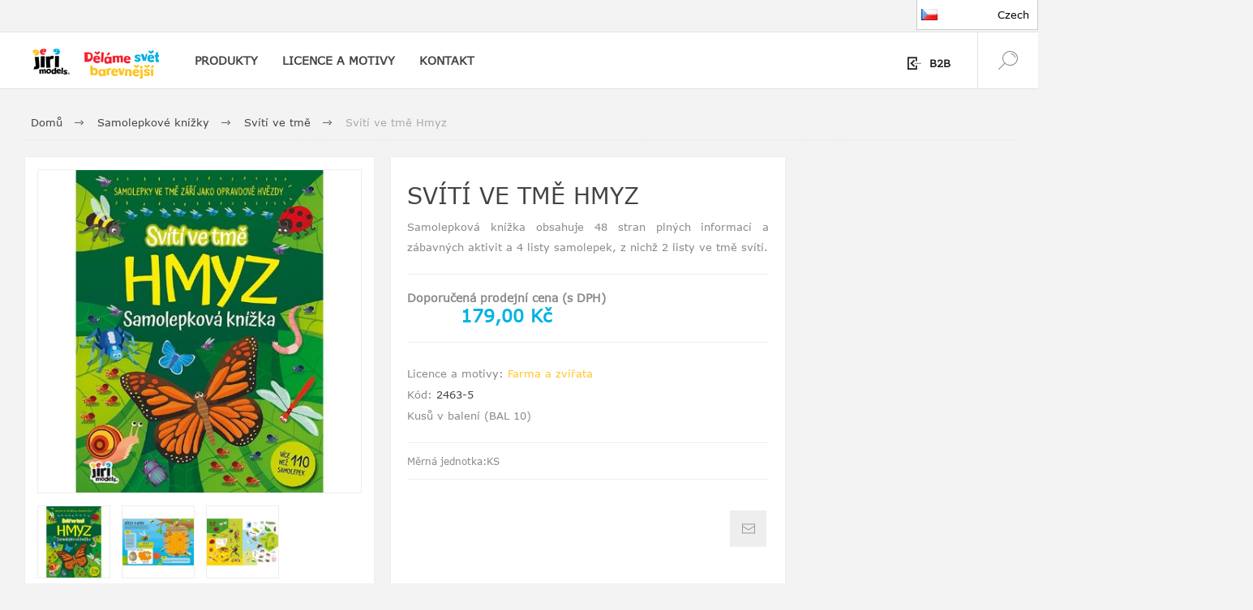

--- FILE ---
content_type: text/html; charset=utf-8
request_url: https://www.jirimodels.com/svt-ve-tm-hmyz
body_size: 15986
content:
<!DOCTYPE html><html lang=cs class=html-product-details-page><head><title>Jiri. Sv&#xED;t&#xED; ve tm&#x11B; Hmyz</title><meta charset=UTF-8><meta name=description content="Samolepková knížka obsahuje 48 stran plných informací a zábavných aktivit a 4 listy samolepek, z  nichž 2 listy ve tmě svítí. "><meta name=keywords content=""><meta name=generator content=nopCommerce><meta name=viewport content="width=device-width, initial-scale=1.0, user-scalable=0, minimum-scale=1.0, maximum-scale=1.0"><link rel=preload as=font href=/Themes/Pacific/Content/fonts/pacific.woff crossorigin><link href="https://fonts.googleapis.com/css2?family=Roboto:wght@300;400;700&amp;display=swap" rel=stylesheet><meta property=og:type content=product><meta property=og:title content="Svítí ve tmě Hmyz"><meta property=og:description content="Samolepková knížka obsahuje 48 stran plných informací a zábavných aktivit a 4 listy samolepek, z  nichž 2 listy ve tmě svítí. "><meta property=og:image content=https://www.jirimodels.com/images/thumbs/0008252_sviti-ve-tme-hmyz_425.jpeg><meta property=og:image:url content=https://www.jirimodels.com/images/thumbs/0008252_sviti-ve-tme-hmyz_425.jpeg><meta property=og:url content=https://www.jirimodels.com/svt-ve-tm-hmyz><meta property=og:site_name content="JIRI MODELS a.s."><meta property=twitter:card content=summary><meta property=twitter:site content="JIRI MODELS a.s."><meta property=twitter:title content="Svítí ve tmě Hmyz"><meta property=twitter:description content="Samolepková knížka obsahuje 48 stran plných informací a zábavných aktivit a 4 listy samolepek, z  nichž 2 listy ve tmě svítí. "><meta property=twitter:image content=https://www.jirimodels.com/images/thumbs/0008252_sviti-ve-tme-hmyz_425.jpeg><meta property=twitter:url content=https://www.jirimodels.com/svt-ve-tm-hmyz><style>.product-details-page .full-description{display:none}.product-details-page .ui-tabs .full-description{display:block}.product-details-page .tabhead-full-description{display:none}.product-details-page .product-specs-box{display:none}.product-details-page .ui-tabs .product-specs-box{display:block}.product-details-page .ui-tabs .product-specs-box .title{display:none}</style><link href=/Themes/Pacific/Content/css/styles.css rel=stylesheet><link href=/Themes/Pacific/Content/css/footable.css rel=stylesheet><link href=/Themes/Pacific/Content/css/mobile.css rel=stylesheet><link href=/Themes/Pacific/Content/css/480.css rel=stylesheet><link href=/Themes/Pacific/Content/css/768.css rel=stylesheet><link href=/Themes/Pacific/Content/css/1260.css rel=stylesheet><link href=/Themes/Pacific/Content/css/1500.css rel=stylesheet><link href=/Themes/Pacific/Content/css/1800.css rel=stylesheet><link href=/Plugins/SevenSpikes.Core/Styles/slick-slider-1.6.0.css rel=stylesheet><link href=/Plugins/SevenSpikes.Core/Styles/perfect-scrollbar.min.css rel=stylesheet><link href=/Plugins/SevenSpikes.Nop.Plugins.CloudZoom/Themes/Pacific/Content/cloud-zoom/CloudZoom.css rel=stylesheet><link href=/Plugins/SevenSpikes.Nop.Plugins.CloudZoom/Styles/Carousel/slick-slider-1.6.0.css rel=stylesheet><link href=/Plugins/SevenSpikes.Nop.Plugins.CloudZoom/Themes/Pacific/Content/carousel/carousel.css rel=stylesheet><link href=/lib_npm/magnific-popup/magnific-popup.css rel=stylesheet><link href=/Plugins/SevenSpikes.Nop.Plugins.NopQuickTabs/Themes/Pacific/Content/QuickTabs.css rel=stylesheet><link href=/Plugins/SevenSpikes.Nop.Plugins.MegaMenu/Themes/Pacific/Content/MegaMenu.css rel=stylesheet><link href=/Plugins/SevenSpikes.Nop.Plugins.InstantSearch/Themes/Pacific/Content/InstantSearch.css rel=stylesheet><link href=/Plugins/SevenSpikes.Nop.Plugins.ProductRibbons/Styles/Ribbons.common.css rel=stylesheet><link href=/Plugins/SevenSpikes.Nop.Plugins.ProductRibbons/Themes/Pacific/Content/Ribbons.css rel=stylesheet><link href="/Themes/Pacific/Content/css/theme.custom-1.css?v=66" rel=stylesheet><script src=/bundles/psgr9wus379j1vi18nkp887ivrtu4zk9o_a7lgcembo.min.js></script><link rel=apple-touch-icon sizes=180x180 href=/icons/icons_0/apple-touch-icon.png><link rel=icon type=image/png sizes=32x32 href=/icons/icons_0/favicon-32x32.png><link rel=icon type=image/png sizes=16x16 href=/icons/icons_0/favicon-16x16.png><link rel=manifest href=/icons/icons_0/site.webmanifest><link rel=mask-icon href=/icons/icons_0/safari-pinned-tab.svg color=#5bbad5><link rel="shortcut icon" href=/icons/icons_0/favicon.ico><meta name=msapplication-TileColor content=#da532c><meta name=msapplication-config content=/icons/icons_0/browserconfig.xml><meta name=theme-color content=#ffffff><body class=product-details-page-body><div class=ajax-loading-block-window style=display:none></div><div id=dialog-notifications-success title=Oznámení style=display:none></div><div id=dialog-notifications-error title=Chyba style=display:none></div><div id=dialog-notifications-warning title=Varování style=display:none></div><div id=bar-notification class=bar-notification-container data-close=Zavřít></div><!--[if lte IE 8]><div style=clear:both;height:59px;text-align:center;position:relative><a href=http://www.microsoft.com/windows/internet-explorer/default.aspx target=_blank> <img src=/Themes/Pacific/Content/img/ie_warning.jpg height=42 width=820 alt="You are using an outdated browser. For a faster, safer browsing experience, upgrade for free today."> </a></div><![endif]--><div class=master-wrapper-page><div class=header><div class=responsive-strip><div class=responsive-logo-wrapper><a href="/" class=logo> <img alt="JIRI MODELS a.s." src=https://www.jirimodels.com/images/thumbs/0003528_logo.jpeg></a> <a href="/" class=logo> <img src=/images/JIRICZELogo.png style=width:100px></a></div></div><div class=header-upper><div class=header-selectors-wrapper><div class=desktop-language-selector><ul class=language-list><li><a href="https://www.jirimodels.com/changelanguage/2?returnurl=%2Fsvt-ve-tm-hmyz" title=Czech> <img title=Czech alt=Czech class=selected src=/images/flags/cz.png><p style=font-size:13px;text-align:right>Czech</p></a><li><a href="https://www.jirimodels.com/changelanguage/1?returnurl=%2Fsvt-ve-tm-hmyz" title=EN> <img title=EN alt=EN src=/images/flags/gb.png><p style=font-size:13px;text-align:right>EN</p></a><li><span class=extra-url> <span>sk</span> <a href=https://www.jirimodels.sk target="" rel="noopener noreferrer"> https://www.jirimodels.sk <img src=/images/flags/sk.png alt="sk flag"><p style=font-size:13px;text-align:right>Slovakia</p></a> </span><li><span class=extra-url> <span>hu</span> <a href=https://www.jirimodels.hu target="" rel="noopener noreferrer"> https://www.jirimodels.hu <img src=/images/flags/hu.png alt="hu flag"><p style=font-size:13px;text-align:right>Hungary</p></a> </span></ul></div><div class=mobile-language-selector><ul class=language-list-mobile><li class=dropdown-toggle onclick=toggleDropdown()><p style=font-size:15px;text-align:center><img src=/images/flags/cz.png alt=Flag><li><a href="https://www.jirimodels.com/changelanguage/2?returnurl=%2Fsvt-ve-tm-hmyz" title=Czech> <img title=Czech alt=Czech src=/images/flags/cz.png><p style=font-size:13px;text-align:right>Czech</p></a><li><a href="https://www.jirimodels.com/changelanguage/1?returnurl=%2Fsvt-ve-tm-hmyz" title=EN> <img title=EN alt=EN src=/images/flags/gb.png><p style=font-size:13px;text-align:right>EN</p></a><li><span class=extra-url> <span>sk</span> <a href=https://www.jirimodels.sk target="" rel="noopener noreferrer"> https://www.jirimodels.sk <img src=/images/flags/sk.png alt="sk flag"><p style=font-size:13px;text-align:right>Slovakia</p></a> </span><li><span class=extra-url> <span>hu</span> <a href=https://www.jirimodels.hu target="" rel="noopener noreferrer"> https://www.jirimodels.hu <img src=/images/flags/hu.png alt="hu flag"><p style=font-size:13px;text-align:right>Hungary</p></a> </span></ul></div><style>.language-list{list-style:none;margin:0;padding:0;position:absolute;right:0;z-index:99999;top:0}.customerlanguage{list-style:none;margin:0;padding:0;position:absolute;right:0;z-index:99999}.language-list li{display:none;position:relative}.language-list:hover li{display:block;position:relative;width:100%}.language-list li a{display:block;padding:10px;background-color:#fff;text-decoration:none;border:1px solid #ccc;margin-top:-1px;color:#000;width:150px}.language-list li a:hover{background-color:#f1f1f1}.language-list li a.selected{font-weight:bold}.language-list img{margin-right:5px;vertical-align:middle}.language-list:hover{cursor:pointer}.language-list li:first-child{display:block}.language-list li+li{position:absolute;top:100%;left:0;z-index:10}.language-list img{margin-left:5px;width:20px;height:auto}.language-list .language-url{display:none}.language-list:hover .language-url{display:inline-block}.language-list-mobile{list-style:none;margin:0;padding:0;position:absolute;left:0;z-index:99999;top:0;width:100%}.language-list-mobile li{display:none;position:relative}.language-list-mobile:hover li{display:block;position:relative;width:100%;min-height:50px}.language-list-mobile li a{display:grid;padding:10px;background-color:#fff;text-decoration:none;border:1px solid #ccc;margin-top:-1px;color:#000;width:100%;grid-template-columns:1fr 2fr;align-items:center;height:50px;position:relative}.language-list-mobile li a:hover{background-color:#f1f1f1}.language-list-mobile li a.selected{font-weight:bold}.language-list-mobile img{margin-right:5px;vertical-align:middle}.language-list-mobile:hover{cursor:pointer}.language-list-mobile li:first-child{display:block;height:50px;padding:10px 0}.language-list-mobile li+li{position:absolute;top:100%;left:0;z-index:10}.language-list-mobile img{margin-left:5px;width:20px;height:auto}.language-list-mobile .language-url{display:none}.language-list-mobile:hover .language-url{display:inline-block;width:100%}.language-list-mobile:hover .language-url a{display:grid;padding:10px;background-color:#fff;text-decoration:none;border:1px solid #ccc;margin-top:-1px;color:#000;width:100%;grid-template-columns:auto 1fr 2fr;align-items:center}.extra-url a{grid-template-columns:auto 1fr 2fr !important}</style><script>function toggleDropdown(){const n=document.querySelector(".language-list-mobile");n.classList.toggle("show")}</script></div><div class=header-links-wrapper><div class=header-links><div class=hedar-links-item><a href="/login?returnUrl=%2Fsvt-ve-tm-hmyz" class=ico-login>B2B</a></div></div></div></div><div class=header-lower><div class=header-logo><a href="/" class=logo> <img alt="JIRI MODELS a.s." src=https://www.jirimodels.com/images/thumbs/0003528_logo.jpeg></a></div><div class=header-Claim><img src=/images/JIRICZELogo.png style=width:100px></div><div class=header-menu><div class=menu-button><div class=menu-open title=Menu><span class=menu-icon-line></span> <span class=menu-icon-line></span> <span class=menu-icon-line></span></div><div class=menu-close title=Close></div></div><div class=menu-header><div class=hedar-links-item><a href="/login?returnUrl=%2Fsvt-ve-tm-hmyz" class=ico-login>B2B</a></div><div class=desktop-language-selector><ul class=language-list><li><a href="https://www.jirimodels.com/changelanguage/2?returnurl=%2Fsvt-ve-tm-hmyz" title=Czech> <img title=Czech alt=Czech class=selected src=/images/flags/cz.png><p style=font-size:13px;text-align:right>Czech</p></a><li><a href="https://www.jirimodels.com/changelanguage/1?returnurl=%2Fsvt-ve-tm-hmyz" title=EN> <img title=EN alt=EN src=/images/flags/gb.png><p style=font-size:13px;text-align:right>EN</p></a><li><span class=extra-url> <span>sk</span> <a href=https://www.jirimodels.sk target="" rel="noopener noreferrer"> https://www.jirimodels.sk <img src=/images/flags/sk.png alt="sk flag"><p style=font-size:13px;text-align:right>Slovakia</p></a> </span><li><span class=extra-url> <span>hu</span> <a href=https://www.jirimodels.hu target="" rel="noopener noreferrer"> https://www.jirimodels.hu <img src=/images/flags/hu.png alt="hu flag"><p style=font-size:13px;text-align:right>Hungary</p></a> </span></ul></div><div class=mobile-language-selector><ul class=language-list-mobile><li class=dropdown-toggle onclick=toggleDropdown()><p style=font-size:15px;text-align:center><img src=/images/flags/cz.png alt=Flag><li><a href="https://www.jirimodels.com/changelanguage/2?returnurl=%2Fsvt-ve-tm-hmyz" title=Czech> <img title=Czech alt=Czech src=/images/flags/cz.png><p style=font-size:13px;text-align:right>Czech</p></a><li><a href="https://www.jirimodels.com/changelanguage/1?returnurl=%2Fsvt-ve-tm-hmyz" title=EN> <img title=EN alt=EN src=/images/flags/gb.png><p style=font-size:13px;text-align:right>EN</p></a><li><span class=extra-url> <span>sk</span> <a href=https://www.jirimodels.sk target="" rel="noopener noreferrer"> https://www.jirimodels.sk <img src=/images/flags/sk.png alt="sk flag"><p style=font-size:13px;text-align:right>Slovakia</p></a> </span><li><span class=extra-url> <span>hu</span> <a href=https://www.jirimodels.hu target="" rel="noopener noreferrer"> https://www.jirimodels.hu <img src=/images/flags/hu.png alt="hu flag"><p style=font-size:13px;text-align:right>Hungary</p></a> </span></ul></div><style>.language-list{list-style:none;margin:0;padding:0;position:absolute;right:0;z-index:99999;top:0}.customerlanguage{list-style:none;margin:0;padding:0;position:absolute;right:0;z-index:99999}.language-list li{display:none;position:relative}.language-list:hover li{display:block;position:relative;width:100%}.language-list li a{display:block;padding:10px;background-color:#fff;text-decoration:none;border:1px solid #ccc;margin-top:-1px;color:#000;width:150px}.language-list li a:hover{background-color:#f1f1f1}.language-list li a.selected{font-weight:bold}.language-list img{margin-right:5px;vertical-align:middle}.language-list:hover{cursor:pointer}.language-list li:first-child{display:block}.language-list li+li{position:absolute;top:100%;left:0;z-index:10}.language-list img{margin-left:5px;width:20px;height:auto}.language-list .language-url{display:none}.language-list:hover .language-url{display:inline-block}.language-list-mobile{list-style:none;margin:0;padding:0;position:absolute;left:0;z-index:99999;top:0;width:100%}.language-list-mobile li{display:none;position:relative}.language-list-mobile:hover li{display:block;position:relative;width:100%;min-height:50px}.language-list-mobile li a{display:grid;padding:10px;background-color:#fff;text-decoration:none;border:1px solid #ccc;margin-top:-1px;color:#000;width:100%;grid-template-columns:1fr 2fr;align-items:center;height:50px;position:relative}.language-list-mobile li a:hover{background-color:#f1f1f1}.language-list-mobile li a.selected{font-weight:bold}.language-list-mobile img{margin-right:5px;vertical-align:middle}.language-list-mobile:hover{cursor:pointer}.language-list-mobile li:first-child{display:block;height:50px;padding:10px 0}.language-list-mobile li+li{position:absolute;top:100%;left:0;z-index:10}.language-list-mobile img{margin-left:5px;width:20px;height:auto}.language-list-mobile .language-url{display:none}.language-list-mobile:hover .language-url{display:inline-block;width:100%}.language-list-mobile:hover .language-url a{display:grid;padding:10px;background-color:#fff;text-decoration:none;border:1px solid #ccc;margin-top:-1px;color:#000;width:100%;grid-template-columns:auto 1fr 2fr;align-items:center}.extra-url a{grid-template-columns:auto 1fr 2fr !important}</style><script>function toggleDropdown(){const n=document.querySelector(".language-list-mobile");n.classList.toggle("show")}</script></div><div class=menu-body><ul class=mega-menu data-isrtlenabled=false data-enableclickfordropdown=false><li class="has-sublist with-dropdown-in-grid"><span class="with-subcategories single-item-categories labelfornextplusbutton">PRODUKTY</span><div class="dropdown categories fullWidth boxes-4"><div class=row-wrapper><div class=row><div class=box><div class=title><a href=/omalovnky title=Omalovánky><span>Omalov&#xE1;nky</span></a></div><div class=wrapper><div class=picture><a href=/omalovnky title="Zobrazit produkty v kategorii Omalovánky"> <img class=lazy alt="Obrázek pro kategorii Omalovánky" src="[data-uri]" data-original=https://www.jirimodels.com/images/thumbs/0003329_omalovanky_290.png> </a></div><ul class=subcategories><li class=subcategory-item><a href=/omalovnky-a4 title="Omalovánky A4"><span>Omalov&#xE1;nky A4</span></a><li class=subcategory-item><a href=/omalovnky-a4-se-samolepkami title="Omalovánky A4 se samolepkami"><span>Omalov&#xE1;nky A4 se samolepkami</span></a><li class=subcategory-item><a href=/vybarvuj-si title="Vybarvuj si!"><span>Vybarvuj si!</span></a><li class=subcategory-item><a href=/omalovnky-s-tetovnm title="Omalovánky s tetováním"><span>Omalov&#xE1;nky s tetov&#xE1;n&#xED;m</span></a><li class=subcategory-item><a href=/omalovnky-s-kamnky title="Omalovánky s kamínky"><span>Omalov&#xE1;nky s kam&#xED;nky</span></a><li class="subcategory-item all"><a class=view-all href=/omalovnky title="Další kategorie"> <span>Další kategorie</span> </a></ul></div></div><div class=box><div class=title><a href=/samolepkov-knky title="Samolepkové knížky"><span>Samolepkov&#xE9; kn&#xED;&#x17E;ky</span></a></div><div class=wrapper><div class=picture><a href=/samolepkov-knky title="Zobrazit produkty v kategorii Samolepkové knížky"> <img class=lazy alt="Obrázek pro kategorii Samolepkové knížky" src="[data-uri]" data-original=https://www.jirimodels.com/images/thumbs/0003333_samolepkove-knizky_290.png> </a></div><ul class=subcategories><li class=subcategory-item><a href=/samolepkov-knky-2 title="Samolepkové knížky"><span>Samolepkov&#xE9; kn&#xED;&#x17E;ky</span></a><li class=subcategory-item><a href=/samolepkov-proda title="Samolepková příroda"><span>Samolepkov&#xE1; p&#x159;&#xED;roda</span></a><li class=subcategory-item><a href=/samolepky-pro-zvdav-dti title="Samolepky pro zvídavé děti"><span>Samolepky pro zv&#xED;dav&#xE9; d&#x11B;ti</span></a><li class=subcategory-item><a href=/svt-zvat-v-samolepkch title="Svět zvířat v samolepkách"><span>Sv&#x11B;t zv&#xED;&#x159;at v samolepk&#xE1;ch</span></a><li class=subcategory-item><a href=/sametov-samolepkov-knky title="Sametové samolepkové knížky"><span>Sametov&#xE9; samolepkov&#xE9; kn&#xED;&#x17E;ky</span></a><li class="subcategory-item all"><a class=view-all href=/samolepkov-knky title="Další kategorie"> <span>Další kategorie</span> </a></ul></div></div><div class=box><div class=title><a href=/activities title=Aktivity><span>Aktivity</span></a></div><div class=wrapper><div class=picture><a href=/activities title="Zobrazit produkty v kategorii Aktivity"> <img class=lazy alt="Obrázek pro kategorii Aktivity" src="[data-uri]" data-original=https://www.jirimodels.com/images/thumbs/0003323_aktivity_290.png> </a></div><ul class=subcategories><li class=subcategory-item><a href=/velk-cviebnice-matematiky title="Velké cvičebnice matematiky"><span>Velk&#xE9; cvi&#x10D;ebnice matematiky</span></a><li class=subcategory-item><a href=/get-ready-for title="Velké cvičebnice"><span>Velk&#xE9; cvi&#x10D;ebnice</span></a><li class=subcategory-item><a href=/pprava-na-kolu title="Příprava na školu"><span>P&#x159;&#xED;prava na &#x161;kolu</span></a><li class=subcategory-item><a href=/pracovn-seity title="Pracovní sešity"><span>Pracovn&#xED; se&#x161;ity</span></a><li class=subcategory-item><a href=/seity-pro-pedkolky title="Sešity pro předškoláky"><span>Se&#x161;ity pro p&#x159;ed&#x161;kol&#xE1;ky</span></a><li class="subcategory-item all"><a class=view-all href=/activities title="Další kategorie"> <span>Další kategorie</span> </a></ul></div></div><div class=box><div class=title><a href=/knihy title=Knihy><span>Knihy</span></a></div><div class=wrapper><div class=picture><a href=/knihy title="Zobrazit produkty v kategorii Knihy"> <img class=lazy alt="Obrázek pro kategorii Knihy" src="[data-uri]" data-original=https://www.jirimodels.com/images/thumbs/0003326_knihy_290.png> </a></div><ul class=subcategories><li class=subcategory-item><a href=/pipravit-pozor-je title="Připravit, pozor, jeď!"><span>P&#x159;ipravit, pozor, je&#x10F;!</span></a><li class=subcategory-item><a href=/pohla-m title="Pohlaď mě!"><span>Pohla&#x10F; m&#x11B;!</span></a><li class=subcategory-item><a href=/ti-a-hraj-si title="Čti a hraj si!"><span>&#x10C;ti a hraj si!</span></a><li class=subcategory-item><a href=/moje-prvn-leporela title="Moje první leporela"><span>Moje prvn&#xED; leporela</span></a><li class=subcategory-item><a href=/5-pbh-ke-ten title="5 příběhů ke čtení"><span>5 p&#x159;&#xED;b&#x11B;h&#x16F; ke &#x10D;ten&#xED;</span></a><li class="subcategory-item all"><a class=view-all href=/knihy title="Další kategorie"> <span>Další kategorie</span> </a></ul></div></div></div><div class=row><div class=box><div class=title><a href=/kreativita title=Kreativita><span>Kreativita</span></a></div><div class=wrapper><div class=picture><a href=/kreativita title="Zobrazit produkty v kategorii Kreativita"> <img class=lazy alt="Obrázek pro kategorii Kreativita" src="[data-uri]" data-original=https://www.jirimodels.com/images/thumbs/0003327_kreativita_290.png> </a></div><ul class=subcategories><li class=subcategory-item><a href=/foukac-fixy title="Foukací fixy"><span>Foukac&#xED; fixy</span></a><li class=subcategory-item><a href=/foukac-fixy-101 title="Foukací fixy 10+1"><span>Foukac&#xED; fixy 10&#x2B;1</span></a><li class=subcategory-item><a href=/kreativn-sety-s-foukacmi-fixy title="Kreativní sety s foukacími fixy"><span>Kreativn&#xED; sety s foukac&#xED;mi fixy</span></a><li class=subcategory-item><a href=/sety-s-foukacmi-fixy-a-notesem title="Sety s foukacími fixy a notesem"><span>Sety s foukac&#xED;mi fixy a notesem</span></a><li class=subcategory-item><a href=/100-metalickch-samolepek-s-omalovnkovmi-listy title="100 metalických samolepek s omalovánkovými listy"><span>100 metalick&#xFD;ch samolepek s omalov&#xE1;nkov&#xFD;mi listy</span></a><li class="subcategory-item all"><a class=view-all href=/kreativita title="Další kategorie"> <span>Další kategorie</span> </a></ul></div></div><div class=box><div class=title><a href=/hry-a-zbava title="Hry a zábava"><span>Hry a z&#xE1;bava</span></a></div><div class=wrapper><div class=picture><a href=/hry-a-zbava title="Zobrazit produkty v kategorii Hry a zábava"> <img class=lazy alt="Obrázek pro kategorii Hry a zábava" src="[data-uri]" data-original=https://www.jirimodels.com/images/thumbs/0003332_hry-a-zabava_290.png> </a></div><ul class=subcategories><li class=subcategory-item><a href=/pexesa-na-cesty-s-omalovnkami title="Pexesa na cesty s omalovánkami"><span>Pexesa na cesty s omalov&#xE1;nkami</span></a><li class=subcategory-item><a href=/posteh title=Postřeh!><span>Post&#x159;eh!</span></a><li class=subcategory-item><a href=/puzzle-pro-pedkolky title="Puzzle pro předškoláky"><span>Puzzle pro p&#x159;ed&#x161;kol&#xE1;ky</span></a><li class=subcategory-item><a href=/hra-se-silikonovmi-samolepkami title="Hra se silikonovými samolepkami"><span>Hra se silikonov&#xFD;mi samolepkami</span></a><li class=subcategory-item><a href=/magnetick-oblkn-s-omalovnkou title="Magnetické oblékání s omalovánkou"><span>Magnetick&#xE9; obl&#xE9;k&#xE1;n&#xED; s omalov&#xE1;nkou</span></a><li class="subcategory-item all"><a class=view-all href=/hry-a-zbava title="Další kategorie"> <span>Další kategorie</span> </a></ul></div></div><div class=box><div class=title><a href=/nejen-do-koly title="Nejen do školy"><span>Nejen do &#x161;koly</span></a></div><div class=wrapper><div class=picture><a href=/nejen-do-koly title="Zobrazit produkty v kategorii Nejen do školy"> <img class=lazy alt="Obrázek pro kategorii Nejen do školy" src="[data-uri]" data-original=https://www.jirimodels.com/images/thumbs/0003328_nejen-do-skoly_290.png> </a></div><ul class=subcategories><li class=subcategory-item><a href=/hur-kolekce title="Hurá kolekce - batohy"><span>Hur&#xE1; kolekce - batohy</span></a><li class=subcategory-item><a href=/hur-kolekce-boxy-na-svainu title="Hurá kolekce - boxy na svačinu"><span>Hur&#xE1; kolekce - boxy na sva&#x10D;inu</span></a><li class=subcategory-item><a href=/hur-kolekce-lahve title="Hurá kolekce - lahve"><span>Hur&#xE1; kolekce - lahve</span></a><li class=subcategory-item><a href=/sety-do-koly title="Sety do školy"><span>Sety do &#x161;koly</span></a><li class=subcategory-item><a href=/zbavn-tatiky-s-penlem title="Zábavné taštičky s penálem"><span>Z&#xE1;bavn&#xE9; ta&#x161;ti&#x10D;ky s pen&#xE1;lem</span></a><li class="subcategory-item all"><a class=view-all href=/nejen-do-koly title="Další kategorie"> <span>Další kategorie</span> </a></ul></div></div><div class=box><div class=title><a href=/pos-materily title="POS materiály"><span>POS materi&#xE1;ly</span></a></div><div class=wrapper><div class=picture><a href=/pos-materily title="Zobrazit produkty v kategorii POS materiály"> <img class=lazy alt="Obrázek pro kategorii POS materiály" src="[data-uri]" data-original=https://www.jirimodels.com/images/thumbs/0003330_pos-materialy_290.png> </a></div><ul class=subcategories><li class=subcategory-item><a href=/kartonov-stojany title="Kartonové stojany"><span>Kartonov&#xE9; stojany</span></a><li class=subcategory-item><a href=/oton-stojany title="Otočné stojany"><span>Oto&#x10D;n&#xE9; stojany</span></a><li class=subcategory-item><a href=/display-boxy-a-stripy title="Display boxy a stripy"><span>Display boxy a stripy</span></a></ul></div></div></div></div></div><li class="has-sublist with-dropdown-in-grid"><a class=with-subcategories href=/manufacturer/all title="LICENCE A MOTIVY"><span>LICENCE A MOTIVY</span></a><div class="dropdown manufacturers fullWidth boxes-6"><div class=row-wrapper><div class=row><div class=box><div class=title><a class=manufacturer href=/tlapkov-patrola title="Tlapková patrola"><span>Tlapkov&#xE1; patrola</span></a></div><div class=picture><a class=manufacturer href=/tlapkov-patrola title="Tlapková patrola"> <img class=lazy src="[data-uri]" data-original=https://www.jirimodels.com/images/thumbs/0003514_tlapkova-patrola_165.jpeg alt="Obrázek pro kategorii Tlapková patrola" title="Obrázek pro kategorii Tlapková patrola"> </a></div></div><div class=box><div class=title><a class=manufacturer href=/prastko-peppa title="Prasátko Peppa"><span>Pras&#xE1;tko Peppa</span></a></div><div class=picture><a class=manufacturer href=/prastko-peppa title="Prasátko Peppa"> <img class=lazy src="[data-uri]" data-original=https://www.jirimodels.com/images/thumbs/0003515_prasatko-peppa_165.jpeg alt="Obrázek pro kategorii Prasátko Peppa" title="Obrázek pro kategorii Prasátko Peppa"> </a></div></div><div class=box><div class=title><a class=manufacturer href=/marvel title=Marvel><span>Marvel</span></a></div><div class=picture><a class=manufacturer href=/marvel title=Marvel> <img class=lazy src="[data-uri]" data-original=https://www.jirimodels.com/images/thumbs/0006689_marvel_165.jpeg alt="Obrázek pro kategorii Marvel" title="Obrázek pro kategorii Marvel"> </a></div></div><div class=box><div class=title><a class=manufacturer href=/akn-box title="Lilo &amp; Stitch"><span>Lilo &amp; Stitch</span></a></div><div class=picture><a class=manufacturer href=/akn-box title="Lilo &amp; Stitch"> <img class=lazy src="[data-uri]" data-original=https://www.jirimodels.com/images/thumbs/0008327_lilo-stitch_165.jpeg alt="Obrázek pro kategorii Lilo &amp; Stitch" title="Obrázek pro kategorii Lilo &amp; Stitch"> </a></div></div><div class=box><div class=title><a class=manufacturer href=/ledov-krlovstv title="Ledové království"><span>Ledov&#xE9; kr&#xE1;lovstv&#xED;</span></a></div><div class=picture><a class=manufacturer href=/ledov-krlovstv title="Ledové království"> <img class=lazy src="[data-uri]" data-original=https://www.jirimodels.com/images/thumbs/0003517_ledove-kralovstvi_165.jpeg alt="Obrázek pro kategorii Ledové království" title="Obrázek pro kategorii Ledové království"> </a></div></div><div class=box><div class=title><a class=manufacturer href=/princezny title=Princezny><span>Princezny</span></a></div><div class=picture><a class=manufacturer href=/princezny title=Princezny> <img class=lazy src="[data-uri]" data-original=https://www.jirimodels.com/images/thumbs/0003518_princezny_165.jpeg alt="Obrázek pro kategorii Princezny" title="Obrázek pro kategorii Princezny"> </a></div></div></div><div class=row><div class=box><div class=title><a class=manufacturer href=/auta title=Auta><span>Auta</span></a></div><div class=picture><a class=manufacturer href=/auta title=Auta> <img class=lazy src="[data-uri]" data-original=https://www.jirimodels.com/images/thumbs/0003519_auta_165.jpeg alt="Obrázek pro kategorii Auta" title="Obrázek pro kategorii Auta"> </a></div></div><div class=box><div class=title><a class=manufacturer href=/minnie title=Minnie><span>Minnie</span></a></div><div class=picture><a class=manufacturer href=/minnie title=Minnie> <img class=lazy src="[data-uri]" data-original=https://www.jirimodels.com/images/thumbs/0003520_minnie_165.jpeg alt="Obrázek pro kategorii Minnie" title="Obrázek pro kategorii Minnie"> </a></div></div><div class=box><div class=title><a class=manufacturer href=/bing title=Bing><span>Bing</span></a></div><div class=picture><a class=manufacturer href=/bing title=Bing> <img class=lazy src="[data-uri]" data-original=https://www.jirimodels.com/images/thumbs/0003522_bing_165.jpeg alt="Obrázek pro kategorii Bing" title="Obrázek pro kategorii Bing"> </a></div></div><div class=box><div class=title><a class=manufacturer href=/dinosaui title=Dinosauři><span>Dinosau&#x159;i</span></a></div><div class=picture><a class=manufacturer href=/dinosaui title=Dinosauři> <img class=lazy src="[data-uri]" data-original=https://www.jirimodels.com/images/thumbs/0003523_dinosauri_165.jpeg alt="Obrázek pro kategorii Dinosauři" title="Obrázek pro kategorii Dinosauři"> </a></div></div><div class=box><div class=title><a class=manufacturer href=/farma-a-zvata title="Farma a zvířata"><span>Farma a zv&#xED;&#x159;ata</span></a></div><div class=picture><a class=manufacturer href=/farma-a-zvata title="Farma a zvířata"> <img class=lazy src="[data-uri]" data-original=https://www.jirimodels.com/images/thumbs/0006634_farma-a-zvirata_165.png alt="Obrázek pro kategorii Farma a zvířata" title="Obrázek pro kategorii Farma a zvířata"> </a></div></div><div class=box><div class=title><a class=manufacturer href=/doprava title=Doprava><span>Doprava</span></a></div><div class=picture><a class=manufacturer href=/doprava title=Doprava> <img class=lazy src="[data-uri]" data-original=https://www.jirimodels.com/images/thumbs/0006633_doprava_165.png alt="Obrázek pro kategorii Doprava" title="Obrázek pro kategorii Doprava"> </a></div></div></div><div class=row><div class=box><div class=title><a class=manufacturer href=/vnoce-a-velikonoce title=Vánoce><span>V&#xE1;noce</span></a></div><div class=picture><a class=manufacturer href=/vnoce-a-velikonoce title=Vánoce> <img class=lazy src="[data-uri]" data-original=https://www.jirimodels.com/images/thumbs/0006636_vanoce_165.png alt="Obrázek pro kategorii Vánoce" title="Obrázek pro kategorii Vánoce"> </a></div></div><div class=box><div class=title><a class=manufacturer href=/velikonoce title=Velikonoce><span>Velikonoce</span></a></div><div class=picture><a class=manufacturer href=/velikonoce title=Velikonoce> <img class=lazy src="[data-uri]" data-original=https://www.jirimodels.com/images/thumbs/0006638_velikonoce_165.png alt="Obrázek pro kategorii Velikonoce" title="Obrázek pro kategorii Velikonoce"> </a></div></div><div class=box><div class=title><a class=manufacturer href=/ostatn title=Ostatní><span>Ostatn&#xED;</span></a></div><div class=picture><a class=manufacturer href=/ostatn title=Ostatní> <img class=lazy src="[data-uri]" data-original=https://www.jirimodels.com/images/thumbs/0006635_ostatni_165.png alt="Obrázek pro kategorii Ostatní" title="Obrázek pro kategorii Ostatní"> </a></div></div><div class=empty-box></div><div class=empty-box></div><div class=empty-box></div></div></div></div><li><a href=/contactus title=KONTAKT><span> KONTAKT</span></a></ul><div class=menu-title><span>Menu</span></div><ul class=mega-menu-responsive><li class=has-sublist><span class="with-subcategories single-item-categories labelfornextplusbutton">PRODUKTY</span><div class=plus-button></div><div class=sublist-wrap><ul class=sublist><li class=back-button><span>Back</span><li class=has-sublist><a href=/omalovnky title=Omalovánky class=with-subcategories><span>Omalov&#xE1;nky</span></a><div class=plus-button></div><div class=sublist-wrap><ul class=sublist><li class=back-button><span>Back</span><li><a class=lastLevelCategory href=/omalovnky-a4 title="Omalovánky A4"><span>Omalov&#xE1;nky A4</span></a><li><a class=lastLevelCategory href=/omalovnky-a4-se-samolepkami title="Omalovánky A4 se samolepkami"><span>Omalov&#xE1;nky A4 se samolepkami</span></a><li><a class=lastLevelCategory href=/vybarvuj-si title="Vybarvuj si!"><span>Vybarvuj si!</span></a><li><a class=lastLevelCategory href=/omalovnky-s-tetovnm title="Omalovánky s tetováním"><span>Omalov&#xE1;nky s tetov&#xE1;n&#xED;m</span></a><li><a class=lastLevelCategory href=/omalovnky-s-kamnky title="Omalovánky s kamínky"><span>Omalov&#xE1;nky s kam&#xED;nky</span></a><li><a class=view-all href=/omalovnky title="Další kategorie"> <span>Další kategorie</span> </a></ul></div><li class=has-sublist><a href=/samolepkov-knky title="Samolepkové knížky" class=with-subcategories><span>Samolepkov&#xE9; kn&#xED;&#x17E;ky</span></a><div class=plus-button></div><div class=sublist-wrap><ul class=sublist><li class=back-button><span>Back</span><li><a class=lastLevelCategory href=/samolepkov-knky-2 title="Samolepkové knížky"><span>Samolepkov&#xE9; kn&#xED;&#x17E;ky</span></a><li><a class=lastLevelCategory href=/samolepkov-proda title="Samolepková příroda"><span>Samolepkov&#xE1; p&#x159;&#xED;roda</span></a><li><a class=lastLevelCategory href=/samolepky-pro-zvdav-dti title="Samolepky pro zvídavé děti"><span>Samolepky pro zv&#xED;dav&#xE9; d&#x11B;ti</span></a><li><a class=lastLevelCategory href=/svt-zvat-v-samolepkch title="Svět zvířat v samolepkách"><span>Sv&#x11B;t zv&#xED;&#x159;at v samolepk&#xE1;ch</span></a><li><a class=lastLevelCategory href=/sametov-samolepkov-knky title="Sametové samolepkové knížky"><span>Sametov&#xE9; samolepkov&#xE9; kn&#xED;&#x17E;ky</span></a><li><a class=view-all href=/samolepkov-knky title="Další kategorie"> <span>Další kategorie</span> </a></ul></div><li class=has-sublist><a href=/activities title=Aktivity class=with-subcategories><span>Aktivity</span></a><div class=plus-button></div><div class=sublist-wrap><ul class=sublist><li class=back-button><span>Back</span><li><a class=lastLevelCategory href=/velk-cviebnice-matematiky title="Velké cvičebnice matematiky"><span>Velk&#xE9; cvi&#x10D;ebnice matematiky</span></a><li><a class=lastLevelCategory href=/get-ready-for title="Velké cvičebnice"><span>Velk&#xE9; cvi&#x10D;ebnice</span></a><li><a class=lastLevelCategory href=/pprava-na-kolu title="Příprava na školu"><span>P&#x159;&#xED;prava na &#x161;kolu</span></a><li><a class=lastLevelCategory href=/pracovn-seity title="Pracovní sešity"><span>Pracovn&#xED; se&#x161;ity</span></a><li><a class=lastLevelCategory href=/seity-pro-pedkolky title="Sešity pro předškoláky"><span>Se&#x161;ity pro p&#x159;ed&#x161;kol&#xE1;ky</span></a><li><a class=view-all href=/activities title="Další kategorie"> <span>Další kategorie</span> </a></ul></div><li class=has-sublist><a href=/knihy title=Knihy class=with-subcategories><span>Knihy</span></a><div class=plus-button></div><div class=sublist-wrap><ul class=sublist><li class=back-button><span>Back</span><li><a class=lastLevelCategory href=/pipravit-pozor-je title="Připravit, pozor, jeď!"><span>P&#x159;ipravit, pozor, je&#x10F;!</span></a><li><a class=lastLevelCategory href=/pohla-m title="Pohlaď mě!"><span>Pohla&#x10F; m&#x11B;!</span></a><li><a class=lastLevelCategory href=/ti-a-hraj-si title="Čti a hraj si!"><span>&#x10C;ti a hraj si!</span></a><li><a class=lastLevelCategory href=/moje-prvn-leporela title="Moje první leporela"><span>Moje prvn&#xED; leporela</span></a><li><a class=lastLevelCategory href=/5-pbh-ke-ten title="5 příběhů ke čtení"><span>5 p&#x159;&#xED;b&#x11B;h&#x16F; ke &#x10D;ten&#xED;</span></a><li><a class=view-all href=/knihy title="Další kategorie"> <span>Další kategorie</span> </a></ul></div><li class=has-sublist><a href=/kreativita title=Kreativita class=with-subcategories><span>Kreativita</span></a><div class=plus-button></div><div class=sublist-wrap><ul class=sublist><li class=back-button><span>Back</span><li><a class=lastLevelCategory href=/foukac-fixy title="Foukací fixy"><span>Foukac&#xED; fixy</span></a><li><a class=lastLevelCategory href=/foukac-fixy-101 title="Foukací fixy 10+1"><span>Foukac&#xED; fixy 10&#x2B;1</span></a><li><a class=lastLevelCategory href=/kreativn-sety-s-foukacmi-fixy title="Kreativní sety s foukacími fixy"><span>Kreativn&#xED; sety s foukac&#xED;mi fixy</span></a><li><a class=lastLevelCategory href=/sety-s-foukacmi-fixy-a-notesem title="Sety s foukacími fixy a notesem"><span>Sety s foukac&#xED;mi fixy a notesem</span></a><li><a class=lastLevelCategory href=/100-metalickch-samolepek-s-omalovnkovmi-listy title="100 metalických samolepek s omalovánkovými listy"><span>100 metalick&#xFD;ch samolepek s omalov&#xE1;nkov&#xFD;mi listy</span></a><li><a class=view-all href=/kreativita title="Další kategorie"> <span>Další kategorie</span> </a></ul></div><li class=has-sublist><a href=/hry-a-zbava title="Hry a zábava" class=with-subcategories><span>Hry a z&#xE1;bava</span></a><div class=plus-button></div><div class=sublist-wrap><ul class=sublist><li class=back-button><span>Back</span><li><a class=lastLevelCategory href=/pexesa-na-cesty-s-omalovnkami title="Pexesa na cesty s omalovánkami"><span>Pexesa na cesty s omalov&#xE1;nkami</span></a><li><a class=lastLevelCategory href=/posteh title=Postřeh!><span>Post&#x159;eh!</span></a><li><a class=lastLevelCategory href=/puzzle-pro-pedkolky title="Puzzle pro předškoláky"><span>Puzzle pro p&#x159;ed&#x161;kol&#xE1;ky</span></a><li><a class=lastLevelCategory href=/hra-se-silikonovmi-samolepkami title="Hra se silikonovými samolepkami"><span>Hra se silikonov&#xFD;mi samolepkami</span></a><li><a class=lastLevelCategory href=/magnetick-oblkn-s-omalovnkou title="Magnetické oblékání s omalovánkou"><span>Magnetick&#xE9; obl&#xE9;k&#xE1;n&#xED; s omalov&#xE1;nkou</span></a><li><a class=view-all href=/hry-a-zbava title="Další kategorie"> <span>Další kategorie</span> </a></ul></div><li class=has-sublist><a href=/nejen-do-koly title="Nejen do školy" class=with-subcategories><span>Nejen do &#x161;koly</span></a><div class=plus-button></div><div class=sublist-wrap><ul class=sublist><li class=back-button><span>Back</span><li><a class=lastLevelCategory href=/hur-kolekce title="Hurá kolekce - batohy"><span>Hur&#xE1; kolekce - batohy</span></a><li><a class=lastLevelCategory href=/hur-kolekce-boxy-na-svainu title="Hurá kolekce - boxy na svačinu"><span>Hur&#xE1; kolekce - boxy na sva&#x10D;inu</span></a><li><a class=lastLevelCategory href=/hur-kolekce-lahve title="Hurá kolekce - lahve"><span>Hur&#xE1; kolekce - lahve</span></a><li><a class=lastLevelCategory href=/sety-do-koly title="Sety do školy"><span>Sety do &#x161;koly</span></a><li><a class=lastLevelCategory href=/zbavn-tatiky-s-penlem title="Zábavné taštičky s penálem"><span>Z&#xE1;bavn&#xE9; ta&#x161;ti&#x10D;ky s pen&#xE1;lem</span></a><li><a class=view-all href=/nejen-do-koly title="Další kategorie"> <span>Další kategorie</span> </a></ul></div><li class=has-sublist><a href=/pos-materily title="POS materiály" class=with-subcategories><span>POS materi&#xE1;ly</span></a><div class=plus-button></div><div class=sublist-wrap><ul class=sublist><li class=back-button><span>Back</span><li><a class=lastLevelCategory href=/kartonov-stojany title="Kartonové stojany"><span>Kartonov&#xE9; stojany</span></a><li><a class=lastLevelCategory href=/oton-stojany title="Otočné stojany"><span>Oto&#x10D;n&#xE9; stojany</span></a><li><a class=lastLevelCategory href=/display-boxy-a-stripy title="Display boxy a stripy"><span>Display boxy a stripy</span></a></ul></div></ul></div><li class=has-sublist><a class=with-subcategories href=/manufacturer/all title="LICENCE A MOTIVY"><span>LICENCE A MOTIVY</span></a><div class=plus-button></div><div class=sublist-wrap><ul class=sublist><li class=back-button><span>Back</span><li><a href=/tlapkov-patrola title="Tlapková patrola"><span>Tlapkov&#xE1; patrola</span></a><li><a href=/prastko-peppa title="Prasátko Peppa"><span>Pras&#xE1;tko Peppa</span></a><li><a href=/marvel title=Marvel><span>Marvel</span></a><li><a href=/akn-box title="Lilo &amp; Stitch"><span>Lilo &amp; Stitch</span></a><li><a href=/ledov-krlovstv title="Ledové království"><span>Ledov&#xE9; kr&#xE1;lovstv&#xED;</span></a><li><a href=/princezny title=Princezny><span>Princezny</span></a><li><a href=/auta title=Auta><span>Auta</span></a><li><a href=/minnie title=Minnie><span>Minnie</span></a><li><a href=/bing title=Bing><span>Bing</span></a><li><a href=/dinosaui title=Dinosauři><span>Dinosau&#x159;i</span></a><li><a href=/farma-a-zvata title="Farma a zvířata"><span>Farma a zv&#xED;&#x159;ata</span></a><li><a href=/doprava title=Doprava><span>Doprava</span></a><li><a href=/vnoce-a-velikonoce title=Vánoce><span>V&#xE1;noce</span></a><li><a href=/velikonoce title=Velikonoce><span>Velikonoce</span></a><li><a href=/ostatn title=Ostatní><span>Ostatn&#xED;</span></a></ul></div><li><a href=/contactus title=KONTAKT><span> KONTAKT</span></a></ul></div></div><div class="hedar-links-item desktop-logout"><a href=/login class=ico-login>B2B</a></div><div class="search-box store-search-box"><form method=get id=small-search-box-form action=/search><input type=text class=search-box-text id=small-searchterms autocomplete=off name=q placeholder="Vyhledat ..." aria-label="Vyhledat ..."> <input type=hidden class=instantSearchResourceElement data-highlightfirstfoundelement=false data-minkeywordlength=3 data-defaultproductsortoption=0 data-instantsearchurl=/instantSearchFor data-searchpageurl=/search data-searchinproductdescriptions=false data-numberofvisibleproducts=5 data-noresultsresourcetext=" No data found."> <button type=submit class="button-1 search-box-button">Hledat</button></form><div class=search-box-opener>Hledat</div></div><div class=header-flyout-cart><div class=mobile-flyout-cart-toggle title=Close><span class=first></span> <span class=second></span></div><style>.header-flyout-cart{display:none}.store-search-box{right:0}</style></div></div></div><div class=overlayOffCanvas></div><div class=master-wrapper-content><div id=product-ribbon-info data-productid=605 data-productboxselector=".product-item, .item-holder" data-productboxpicturecontainerselector=".picture, .item-picture" data-productpagepicturesparentcontainerselector=.product-essential data-productpagebugpicturecontainerselector=.picture data-retrieveproductribbonsurl=/RetrieveProductRibbons></div><div class=master-column-wrapper><div class=center-1><style>span.notsaleable{font-size:15px;color:#f00;font-weight:bold}</style><link href=/Plugins/Misc.ErpDESeShop/Themes/Pacific/Content/Custom/prevnextproduct.css rel=stylesheet><div class="page product-details-page product-page-layout-one"><div class=page-body><div class=product-details-top><div class=breadcrumb><ul itemscope itemtype=http://schema.org/BreadcrumbList><li><span> <a href="/"> <span>Domů</span> </a> </span> <span class=delimiter>/</span><li itemprop=itemListElement itemscope itemtype=http://schema.org/ListItem><a href=/samolepkov-knky itemprop=item> <span itemprop=name>Samolepkov&#xE9; kn&#xED;&#x17E;ky</span> </a> <span class=delimiter>/</span><meta itemprop=position content=1><li itemprop=itemListElement itemscope itemtype=http://schema.org/ListItem><a href=/svt-ve-tm itemprop=item> <span itemprop=name>Sv&#xED;t&#xED; ve tm&#x11B;</span> </a> <span class=delimiter>/</span><meta itemprop=position content=2><li itemprop=itemListElement itemscope itemtype=http://schema.org/ListItem><strong class=current-item itemprop=name>Sv&#xED;t&#xED; ve tm&#x11B; Hmyz</strong> <span itemprop=item itemscope itemtype=http://schema.org/Thing id=/svt-ve-tm-hmyz> </span><meta itemprop=position content=3></ul></div><div class=prev-next-product></div></div><form method=post id=product-details-form action=/svt-ve-tm-hmyz><div itemscope itemtype=http://schema.org/Product><meta itemprop=name content="Svítí ve tmě Hmyz"><meta itemprop=sku content=2463-5><meta itemprop=gtin content=8595593824635><meta itemprop=mpn><meta itemprop=description content="Samolepková knížka obsahuje 48 stran plných informací a zábavných aktivit a 4 listy samolepek, z  nichž 2 listy ve tmě svítí. "><meta itemprop=image content=https://www.jirimodels.com/images/thumbs/0008252_sviti-ve-tme-hmyz_425.jpeg><meta itemprop=brand content="Farma a zvířata"><div itemprop=offers itemscope itemtype=http://schema.org/Offer><meta itemprop=url content=https://www.jirimodels.com/svt-ve-tm-hmyz><meta itemprop=price content=179.00><meta itemprop=priceCurrency content=CZK><meta itemprop=priceValidUntil><meta itemprop=availability content=http://schema.org/OutOfStock></div><div itemprop=review itemscope itemtype=http://schema.org/Review><meta itemprop=author content=ALL><meta itemprop=url content=/productreviews/0></div></div><div class=product-content-wrapper data-productid=605><div class=product-essential><div class=equalizer-box><div class="gallery-wrapper equalize"><input type=hidden class=cloudZoomPictureThumbnailsInCarouselData data-vertical=false data-numvisible=4 data-numscrollable=1 data-enable-slider-arrows=true data-enable-slider-dots=false data-size=3 data-rtl=false data-responsive-breakpoints-for-thumbnails="[{&#34;breakpoint&#34;:1000,&#34;settings&#34;:{&#34;slidesToShow&#34;:4,&#34;slidesToScroll&#34;:1,&#34;arrows&#34;:false,&#34;dots&#34;:true}},{&#34;breakpoint&#34;:480,&#34;settings&#34;:{&#34;slidesToShow&#34;:3,&#34;slidesToScroll&#34;:1,&#34;arrows&#34;:false,&#34;dots&#34;:true}}]" data-magnificpopup-counter="%curr% z %total%" data-magnificpopup-prev="Předchozí (klávesa šipka vlevo)" data-magnificpopup-next="Následující (klávesa šipka vpravo)" data-magnificpopup-close="Zavřít (Esc)" data-magnificpopup-loading=Načítání...> <input type=hidden class=cloudZoomAdjustPictureOnProductAttributeValueChange data-productid=605 data-isintegratedbywidget=true> <input type=hidden class=cloudZoomEnableClickToZoom><div class="gallery sevenspikes-cloudzoom-gallery"><div class=picture-wrapper><div class=picture id=sevenspikes-cloud-zoom data-zoomwindowelementid="" data-selectoroftheparentelementofthecloudzoomwindow="" data-defaultimagecontainerselector=".product-essential .gallery" data-zoom-window-width=244 data-zoom-window-height=257><a href=https://www.jirimodels.com/images/thumbs/0008252_sviti-ve-tme-hmyz.jpeg data-full-image-url=https://www.jirimodels.com/images/thumbs/0008252_sviti-ve-tme-hmyz.jpeg class=picture-link id=zoom1> <img src=https://www.jirimodels.com/images/thumbs/0008252_sviti-ve-tme-hmyz_425.jpeg alt="Obrázek Svítí ve tmě Hmyz" class=cloudzoom id=cloudZoomImage itemprop=image data-cloudzoom="appendSelector: '.picture-wrapper', zoomOffsetX: 0, zoomOffsetY: 0, autoInside: 850, tintOpacity: 0, zoomWidth: 244, zoomHeight: 257, easing: 3, touchStartDelay: true, zoomFlyOut: false, disableZoom: 'auto'"> </a></div></div><div class="picture-thumbs in-carousel"><div class=picture-thumbs-list id=picture-thumbs-carousel><div class=picture-thumbs-item><a class="cloudzoom-gallery thumb-item" data-full-image-url=https://www.jirimodels.com/images/thumbs/0008252_sviti-ve-tme-hmyz.jpeg data-cloudzoom="appendSelector: '.picture-wrapper', zoomOffsetX: 0, zoomOffsetY: 0, autoInside: 850, tintOpacity: 0, zoomWidth: 244, zoomHeight: 257, useZoom: '.cloudzoom', image: 'https://www.jirimodels.com/images/thumbs/0008252_sviti-ve-tme-hmyz_425.jpeg', zoomImage: 'https://www.jirimodels.com/images/thumbs/0008252_sviti-ve-tme-hmyz.jpeg', easing: 3, touchStartDelay: true, zoomFlyOut: false, disableZoom: 'auto'"> <img class=cloud-zoom-gallery-img src=https://www.jirimodels.com/images/thumbs/0008252_sviti-ve-tme-hmyz_150.jpeg alt="Obrázek Svítí ve tmě Hmyz"> </a></div><div class=picture-thumbs-item><a class="cloudzoom-gallery thumb-item" data-full-image-url=https://www.jirimodels.com/images/thumbs/0004422_sviti-ve-tme-hmyz.jpeg data-cloudzoom="appendSelector: '.picture-wrapper', zoomOffsetX: 0, zoomOffsetY: 0, autoInside: 850, tintOpacity: 0, zoomWidth: 244, zoomHeight: 257, useZoom: '.cloudzoom', image: 'https://www.jirimodels.com/images/thumbs/0004422_sviti-ve-tme-hmyz_425.jpeg', zoomImage: 'https://www.jirimodels.com/images/thumbs/0004422_sviti-ve-tme-hmyz.jpeg', easing: 3, touchStartDelay: true, zoomFlyOut: false, disableZoom: 'auto'"> <img class=cloud-zoom-gallery-img src=https://www.jirimodels.com/images/thumbs/0004422_sviti-ve-tme-hmyz_150.jpeg alt="Obrázek Svítí ve tmě Hmyz"> </a></div><div class=picture-thumbs-item><a class="cloudzoom-gallery thumb-item" data-full-image-url=https://www.jirimodels.com/images/thumbs/0004423_sviti-ve-tme-hmyz.jpeg data-cloudzoom="appendSelector: '.picture-wrapper', zoomOffsetX: 0, zoomOffsetY: 0, autoInside: 850, tintOpacity: 0, zoomWidth: 244, zoomHeight: 257, useZoom: '.cloudzoom', image: 'https://www.jirimodels.com/images/thumbs/0004423_sviti-ve-tme-hmyz_425.jpeg', zoomImage: 'https://www.jirimodels.com/images/thumbs/0004423_sviti-ve-tme-hmyz.jpeg', easing: 3, touchStartDelay: true, zoomFlyOut: false, disableZoom: 'auto'"> <img class=cloud-zoom-gallery-img src=https://www.jirimodels.com/images/thumbs/0004423_sviti-ve-tme-hmyz_150.jpeg alt="Obrázek Svítí ve tmě Hmyz"> </a></div></div></div></div></div><div class="overview-wrapper equalize"><div class=overview><div class=product-overview-top><div class=product-name><h1>Sv&#xED;t&#xED; ve tm&#x11B; Hmyz</h1></div></div><div class=short-description>Samolepková knížka obsahuje 48 stran plných informací a zábavných aktivit a 4 listy samolepek, z nichž 2 listy ve tmě svítí.</div><style>span.notsaleable{font-size:14px;color:#f00;font-weight:500}</style><div class=prices><div class=product-price><h3>Doporučená prodejní cena (s DPH)</h3><span id=price-value-605 class=price-value-605> 179,00 Kč </span></div></div><style>h3{font-size:14px;color:#888}.product-price,.MSRP_price_block{text-align:center !important}</style><div class=overview-info-wrapper><div class=manufacturers><span class=label>Licence a motivy:</span> <span class=value> <a href=/farma-a-zvata>Farma a zv&#xED;&#x159;ata</a> </span></div><div class=sku><span class=label>Kód:</span> <span class=value id=sku-605>2463-5</span></div><div class=product_pieces>Kus&#x16F; v balen&#xED; (BAL 10)</div></div><div class="attributes rental-attributes">Měrná jednotka:KS</div><div class=overview-buttons-wrapper><div class=overview-buttons><div class=email-a-friend><button type=button class="button-2 email-a-friend-button" title="Doporučit @" onclick="setLocation(&#34;/productemailafriend/605&#34;)">Doporučit @</button></div></div><style>#plusbutton_605,#minusbutton_605{background-color:#00bfff !important}</style></div></div></div></div><div id=quickTabs class=productTabs data-ajaxenabled=true data-productreviewsaddnewurl=/ProductTab/ProductReviewsTabAddNew/605 data-productcontactusurl=/ProductTab/ProductContactUsTabAddNew/605 data-couldnotloadtaberrormessage="Tuto kartu nelze načíst"><div class=productTabs-header><ul><li id=firstTabTitle><a href=#quickTab-default>P&#x159;ehled</a></ul></div><div class=productTabs-body><div id=quickTab-default class=full-description><div class=full-description><div class=list-div><ul class=font-size:1.2em><li><strong>Samolepková knížka obsahuje 48 stran plných informací a zábavných aktivit a 4 listy samolepek, z nichž 2 listy ve tmě svítí. </strong></ul></div></div><ul style=margin-top:-12px><li><strong>EAN kód (8595593824635)</strong><li><strong>Velikost produktu (280 X 215 X 5 mm)</strong><li><strong>Hmotnost produktu (314g)</strong></ul></div></div></div><div class=product-collateral><div class=full-description><div class=list-div><ul class=font-size:1.2em><li><strong>Samolepková knížka obsahuje 48 stran plných informací a zábavných aktivit a 4 listy samolepek, z nichž 2 listy ve tmě svítí. </strong></ul></div><div style=margin-top:-12px><ul><li><strong>EAN kód (8595593824635)</strong><li><strong>Velikost produktu (280 X 215 X 5 mm)</strong><li><strong>Hmotnost produktu (314g)</strong></ul></div></div></div></div></div><input name=__RequestVerificationToken type=hidden value=CfDJ8Flqao4of1JMlUDxXkKaXB-uor-uwJnQGAsDr4YEke_lU_RfEa60HKWPrL58tQTckUa9KiDo2-64V9_D002DhGSkrK7eShLaqmY0CwvmXBVNYLOcCEX14aeQg9uAQCIDXYNSTsVLbuoF6J1ZbnTQtGk></form></div></div></div></div></div><div class=footer><div class=footer-upper><div class="footer-blocks-wrapper center"><div class=footer-block-center><div class=followUs_block style=margin-bottom:25px;font-size:30px;color:#000><strong>sledujte nás:</strong></div><ul class=social-sharing><li><a target=_blank class=facebook href=https://www.facebook.com/jirimodelsas rel="noopener noreferrer"></a><li class=tiktok><a href=https://www.tiktok.com/@jirimodels target=_blank rel="noopener noreferrer"> Tiktok <img src=/Themes/Pacific/Content/img/tiktok.svg> </a><li class=linkedin><a href=https://www.linkedin.com/company/jiri-models-a-s target=_blank rel="noopener noreferrer"> LinkedIn <img src=/Themes/Pacific/Content/img/linkedin.png> </a><li><a target=_blank class=youtube href=https://www.youtube.com/@JiriModels rel="noopener noreferrer"></a><li><a target=_blank class=instagram href=https://www.instagram.com/jiri_models rel="noopener noreferrer"></a></ul></div></div><div class="footer-blocks-wrapper left"><div class="footer-block contact"><div class=title><strong>KONTAKTNÍ INFORMACE</strong></div><ul class="list footer-collapse"><li class=phone><span>+420 382 210 412</span><li class=work-time><span>po – pá 8:30 – 14:30</span><li class=e-mail><span>info@jirimodels.com</span><li class=address-city><span>JIRI MODELS a. s. Vladislavova 250</span><li class=address-street><span>397 01 Písek Česká republika</span></ul></div><div class="footer-block information"><div class=title><strong>O NÁS</strong></div><ul class="list footer-collapse"><li><a href=/o-n%C3%A1s>O n&#xE1;s </a><li><a href=/posl%C3%A1n%C3%AD-a-hodnoty-spole%C4%8Dnosti>Posl&#xE1;n&#xED; a hodnoty spole&#x10D;nosti</a><li><a href=/veletrhy>Veletrhy</a><li><a href=/kari%C3%A9ra>Kari&#xE9;ra</a><li><a href=/podpora-vzdelavani>Podpora vzd&#x11B;l&#xE1;v&#xE1;n&#xED;</a><li><a href=/v%C5%A1eobecn%C3%A9-obchodn%C3%AD-podm%C3%ADnky>V&#x161;eobecn&#xE9; obchodn&#xED; podm&#xED;nky</a><li><a href=/eudr>Na&#x159;&#xED;zen&#xED; EUDR</a><li><a href=/fsc-certifikace>FSC&#xAE; certifikace</a><li><a href=/gdpr>GDPR</a><li><a href=/ochrana-oznamovatel%C5%AF>Ochrana oznamovatel&#x16F;</a></ul></div></div><div class="footer-blocks-wrapper right"><div class="footer-block service"><div class=title><strong>KDE KOUPIT</strong></div><ul class="list footer-collapse"><li><a href=/e-shopy>E-shopy</a><li><a href=/prodejny>Prodejny</a><li><a href=/%C5%99e%C5%A1en%C3%AD>&#x158;e&#x161;en&#xED; v&#xFD;ukov&#xFD;ch knih</a></ul></div><div class="footer-block account"><div class=title><strong>KATALOG</strong></div><ul class="list footer-collapse"><li><a href=/katalog>Katalog</a></ul></div></div></div><div class=footer-lower><div class=footer-lower-left></div><div class=footer-lower-right><div class=footer-disclaimer>Copyright &copy; 2026 JIRI MODELS a.s.. Všechna práva vyhrazena.</div></div></div></div></div><script src=/bundles/ob6c1hfermxt-k6f6rctze6pgn_dmp2lozxhsq14m04.min.js></script><script>function AddToCart(n,t){var i=$("#product_enteredQuantity_"+n).val(),r="/addproducttocart/details/"+n+"/"+t+"/0";return AjaxCart.addproducttocart_details(r,"#product-details-form"),$("#product_enteredQuantity_"+n).val(i),$("#product_enteredQuantity_"+n).css("background-color","deepskyblue"),$("#add-to-cart-button-"+n).hide(),$("#plus_"+n).hide(),$("#minus_"+n).hide(),$("#remove-from-cart-button-"+n).show(),$("#plusbutton_"+n).show(),$("#minusbutton_"+n).show(),$("#product_enteredQuantity_"+n).css("pointer-events","none"),!1}function AddToCartPlusButton(n,t){return AjaxCart.addproducttocart_details("/addproducttocart/details/"+n+"/"+t+"/1","#product-details-form"),!1}function minusButtonReduceFromCart(n,t){var i=$("#product_enteredQuantity_"+n),r=parseInt(i.val());if(r>1)return AjaxCart.addproducttocart_details("/addproducttocart/details/"+n+"/"+t+"/2","#product-details-form"),!1}function RemoveFromCart(n){var t="/erpshoppingcart/removeitemfromcart/"+n;return AjaxCart.removeproductfromcart(t,n),!1}$(document).ready(function(){})</script><script id=instantSearchItemTemplate type=text/x-kendo-template>
    <div class="instant-search-item" data-url="${ data.CustomProperties.Url }">
        <a class="iOS-temp" href="${ data.CustomProperties.Url }">
            <div class="img-block">
                <img src="${ data.DefaultPictureModel.ImageUrl }" alt="${ data.Name }" title="${ data.Name }" style="border: none">
            </div>
            <div class="detail">
                <div class="title">${ data.Name }</div>
                <div class="price"># var price = ""; if (data.ProductPrice.Price) { price = data.ProductPrice.Price } # #= price #</div>           
            </div>
        </a>
    </div>
</script><script>$("#small-search-box-form").on("submit",function(n){$("#small-searchterms").val()==""&&(alert("Zadejte prosím hledané klíčové slovo"),$("#small-searchterms").focus(),n.preventDefault())})</script><script>function refreshMiniCart(){const n=document.querySelector(".cart-qty"),t=document.querySelector(".cart-qty-number-desktop");n&&(n.style.visibility="hidden");t&&(t.style.visibility="hidden");fetch("/ERPShoppingCart/ReloadFlyout",{cache:"no-store"}).then(n=>{if(!n.ok)throw new Error("Network response was not ok");return n.text()}).then(i=>{const r=document.createElement("div");r.innerHTML=i;const f=r.querySelector(".cart-qty"),e=r.querySelector(".cart-qty-number-desktop");f&&n&&(n.textContent=f.textContent.trim(),n.style.visibility="visible");e&&t&&(t.textContent=e.textContent.trim(),t.style.visibility="visible");const o=document.querySelector("#flyout-cart"),s=r.querySelector("#flyout-cart");o&&s&&(o.innerHTML=s.innerHTML);const u=r.querySelector(".cart-qty.sub-total"),h=document.querySelector(".cart-qty.sub-total");if(u&&h){h.innerHTML=u.innerHTML;let n=u.textContent||"0";n=n.replace(/\s/g,"").replace(/[^\d.,]/g,"").replace(",",".");const r=parseFloat(n)||0,t=document.querySelector(".header-flyout-cart .flyout-cart-link"),i=document.querySelector(".header-flyout-cart .flyout-cart-link a"),f=document.querySelector(".header-flyout-cart");t&&(r>=5e3?(t.style.setProperty("color","#fff"),i.style.setProperty("background-color","#00b2e3")):(t.style.setProperty("color","#fff","important"),i.style.setProperty("background-color","#ffc629")))}typeof initFlyoutCart=="function"&&initFlyoutCart()}).catch(n=>{console.error("Error refreshing mini cart:",n)})}window.addEventListener("pageshow",function(n){const t=n.persisted||performance.getEntriesByType("navigation")[0]?.type==="back_forward";t&&refreshMiniCart()})</script><script>var localized_data={AjaxCartFailure:"Nepodařilo se přidat produkt. Obnovte stránku a zkuste jej přidat ještě jednou."};AjaxCart.init(!1,".header-links .cart-qty",".header-links .wishlist-qty",".flyout-cart-wrapper",localized_data)</script><div class=scroll-back-button id=goToTop></div>